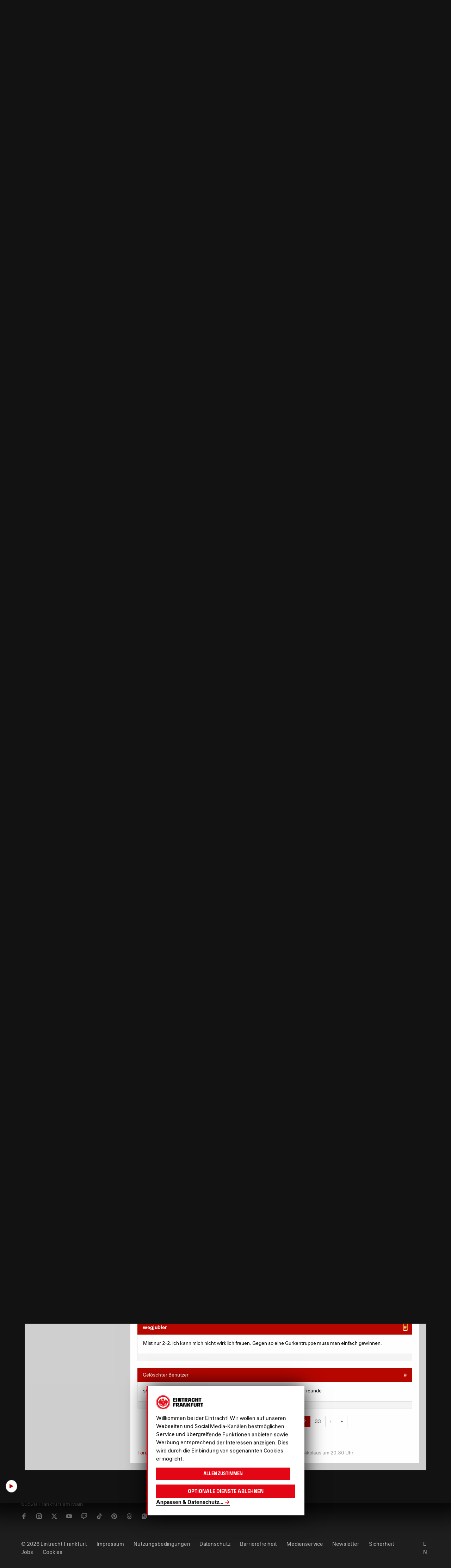

--- FILE ---
content_type: image/svg+xml
request_url: https://nav-rollback--ef-design-production.netlify.app/assets/twemoji-on-the-fastlane/dist/assets/svg/sge.svg
body_size: 1917
content:
<?xml version="1.0" encoding="UTF-8"?><svg id="Ebene_1" xmlns="http://www.w3.org/2000/svg" viewBox="0 0 16 16"><path d="m8,.26C3.75.26.29,3.73.29,8s3.46,7.74,7.71,7.74,7.71-3.47,7.71-7.74S12.25.26,8,.26m0,15.74C3.6,16,.03,12.41.03,8S3.6,0,8,0s7.97,3.59,7.97,8-3.58,8-7.97,8" fill="#e30613" stroke-width="0"/><path d="m8,1.86c-3.37,0-6.12,2.75-6.12,6.14s2.75,6.14,6.12,6.14,6.12-2.76,6.12-6.14S11.37,1.86,8,1.86m0,13.53c-4.06,0-7.36-3.31-7.36-7.39S3.94.61,8,.61s7.36,3.31,7.36,7.39-3.3,7.39-7.36,7.39" fill="#e30613" stroke-width="0"/><path d="m8.98,2.79s-.58.25-.63.29c-.1-.09-.39-.35-.42-.38h0s0,0,0,0c0,0,0,0,0,0h0s-.32.29-.42.38c-.05-.04-.63-.29-.63-.29,0,0,.16.24.26.41.1.17.08.4.08.4h1.43s-.02-.23.08-.4c.1-.17.26-.41.26-.41" fill="#e30613" stroke-width="0"/><path d="m11.03,8.33c.26.1.9.4,1.96.44.71.03,1-.42.76-.5-.09-.03-2.13-.61-2.13-.61,0,0-.25-.1-.06-.12.19-.02,1.04-.01,1.4-.16.44-.18.52-.58.42-.58-.89.05-1.72.03-1.77.02,0,0-.01,0-.02,0,0,0-.1-.03-.01-.11.1-.09.74-.62.87-.76.35-.36.11-.87.05-.82-.59.56-1.35,1-1.39,1.01-.05,0-.03-.1,0-.17.04-.08.24-.31.3-.55.17-.65.13-1.05-.23-1.21-.07-.03-.09,0-.18.21-.08.2-.12.55-.44.69-.17.07-.47.35-.48.47s.06.29-.02.35c-.07.05-.19-.04-.29.05-.1.09-.4.39-.51.47-.1.08-.31.2-.44.13-.29-.28-.15-1.11-.15-1.11,0,0,.1.02.2,0,.29-.04.31-.39.27-.43-.03.04-.09.09-.24.11-.12.01-.15-.04-.17-.14-.02-.1-.04-.16,0-.33.05-.17.23-.26.33-.34s.05-.38.05-.38c0,0-.04.09-.11.16-.1.09-.23.06-.51.05-.28-.02-.4-.12-.44-.18-.04-.05-.41-.01-.52,0-.11,0-.55.09-.72.15-.17.06-.4.16-.46.21-.06.05-.04.1-.04.1l.06.15s.21-.15.41-.2c.21-.05.23.04.25.13.03.1.04.12.05.19-.08.03-.38.06-.65.04-.32-.02-.34-.16-.33-.24,0-.03-.09,0-.13.08-.06.14-.08.38.57.37.26,0,.5-.1.58-.13.05.17,0,.2-.08.21-.31.05-.47-.03-.47-.03,0,0-.04.14-.01.17.19.14.57.14.64.14s.12-.05.16-.02c.04.03.09.19.09.25,0,.05,0,.09-.17.09-.16,0-.22,0-.21.03,0,.03.18.16.21.19.03.03.19-.14.19-.14,0,0,0,.02,0,.09s.06.61-.28.77c-.13.07-.34-.05-.44-.13-.1-.08-.4-.38-.51-.47-.1-.09-.22,0-.29-.05-.09-.06-.02-.24-.02-.35,0-.11-.31-.4-.48-.47-.32-.14-.36-.49-.44-.69-.09-.2-.11-.24-.18-.21-.36.15-.41.56-.23,1.21.07.24.27.47.3.55.04.08.05.18,0,.17-.04,0-.8-.44-1.39-1.01-.06-.06-.3.46.05.82.14.14.77.67.87.76.09.08-.01.11-.01.11,0,0-.01,0-.01,0-.05,0-.89.02-1.77-.02-.1,0-.03.39.42.58.36.15,1.21.14,1.4.16s-.06.12-.06.12c0,0-2.04.58-2.13.61-.23.08.05.52.76.5,1.06-.04,1.7-.34,1.96-.44.26-.1.1.08.05.12-.38.27-1.51,1.04-2.05,1.38-.08.05-.09.1,0,.2.42.45,1.21-.07,1.52-.24.36-.2,1.23-.86,1.3-.79.03.03-.02.27-.56.85.08.08.18.15.18.15,0,0-.26.31-.43.5-.07.08-.24.24-.28.23s-.28-.26-.35-.26c-.05,0-.16.07-.23.03-.05-.03-.2-.01-.32.05-.12.06-.1.34-.07.22.03-.13.28-.12.4.02.04.04.16.13.23.15.07.02.11.04.08.06-.03.02-.23.07-.4.19-.04.06-.02.08-.03.11-.19.07-.23.12-.17.31,0,.02,0,.02.06.14.03-.05.01-.21.19-.25.02,0,.05.02.08.02.07,0,.34-.15.38-.21.05-.06.04.03,0,.09-.15.27-.09.44-.08.44.03.01.05-.01.07.04.09.27.36.43.31.38-.04-.05-.11-.4-.08-.41.03-.01.05,0,.08-.01.03-.02.07-.17.07-.22,0-.11-.07-.15-.06-.22,0-.07.05-.14.05-.14,0,0,.08.15.14.22.14.15.11.18.25.12.03-.01.22.3.22.3,0,0,.07-.17.04-.29-.01-.05-.07-.08-.1-.12-.04-.05.07-.11.02-.18-.28-.26-.3-.17-.37-.35-.05-.12.05-.19.14-.31.24-.29.25-.29.39-.46.06.04.09.08.17.14.27-.39.5-.75.75-.84.25-.09.36.05.36.21-.01.27-.55.85-.55.85-.24.27-.42.42-.52.6-.04.07-.07.15-.09.25-.02.1,0,.24.02.36.02.11.04.2.04.2,0,0,.08-.29.1-.32.05-.1.06,0,.14.19.08.19.24.44.24.44v-.5c0-.13.01-.3.07-.17.06.13.24.41.24.41,0,0,0-.1.01-.22,0-.11.09-.52.14-.61.04-.07.21-.38.43-.41.21-.03.23.35.21.43-.03.15-.08.34-.12.4-.02.04-.19.35-.21.42-.23.63.25,1.02.25.99,0-.03.06-.47.13-.57.04-.06.1-.1.15-.04.06.09.19.38.39.59h0c.19-.2.32-.5.39-.59.04-.06.1-.02.15.04.07.1.13.54.13.57,0,.03.47-.35.25-.99-.02-.06-.19-.37-.21-.42-.03-.06-.09-.24-.12-.4-.01-.08,0-.46.22-.43.21.03.39.34.42.41.05.09.13.5.14.61,0,.12.01.22.01.22,0,0,.19-.28.24-.41.06-.13.07.04.07.17v.5s.16-.24.24-.44c.08-.19.09-.29.14-.19.02.04.1.32.1.32,0,0,.02-.09.05-.2.02-.12.04-.26.02-.36-.02-.1-.04-.18-.09-.25-.1-.18-.28-.32-.52-.6,0,0-.54-.58-.55-.85,0-.15.11-.3.36-.21.25.09.48.45.75.84.08-.06.12-.1.17-.14.14.17.15.17.39.46.1.12.19.2.14.31-.07.17-.1.08-.37.35-.05.07.05.13.01.18-.04.05-.09.07-.1.12-.03.12.04.29.04.29,0,0,.19-.31.22-.3.14.06.12.03.25-.12.07-.07.14-.22.14-.22,0,0,.05.07.05.14,0,.07-.06.1-.06.22,0,.05.04.2.07.22.03.02.05,0,.08.01.03.01-.04.37-.08.41-.04.05.22-.11.31-.38.02-.05.04-.03.07-.04.01,0,.07-.17-.08-.44-.03-.06-.04-.15,0-.09s.31.21.38.21c.03,0,.07-.03.08-.02.17.04.16.2.19.25.06-.12.05-.12.06-.14.06-.19.01-.24-.17-.31-.01-.03,0-.05-.03-.11-.17-.12-.37-.17-.4-.19-.03-.02,0-.04.08-.06.07-.02.19-.11.23-.15.12-.14.37-.15.4-.02.03.13.06-.16-.07-.22-.12-.06-.27-.07-.32-.05-.08.05-.19-.03-.24-.03-.08,0-.31.26-.35.26-.05,0-.21-.16-.28-.23-.18-.19-.43-.5-.43-.5,0,0,.1-.08.18-.15-.54-.58-.59-.82-.56-.85.07-.07.94.59,1.3.79.31.17,1.1.69,1.52.24.09-.09.08-.15,0-.2-.53-.34-1.66-1.11-2.04-1.38-.05-.04-.21-.22.05-.12m-4.12-.44c-.26,0-.8-.19-1.29-1.09-.33.28-.55.2-.55.2h0s.1-.22.51-.31c-.41-.37-.28-.67-.28-.67,0,0,.32.09.34.64.32-.26.56-.2.56-.2h0s-.07.22-.5.3c.45.79.88.9,1.21.96,0,.03-.01.06,0,.18m.54-3.56c.23-.11.44-.04.44-.04l-.37.3s-.07-.2-.07-.26m1.17,3.79c-.12.61-.3,1.01-.45,1.23-.1.16-.17.24-.18.25h0s0,0,0,0c0,0,0,0,0,0h0s-.08-.1-.18-.26c-.14-.23-.33-.62-.45-1.23-.05-.28-.09-.6-.1-.96,0,0,1.46,0,1.47,0-.01.37-.05.69-.1.96m1.74-1.33c-.49.9-1.03,1.09-1.29,1.09.01-.12,0-.15,0-.18.33-.06.76-.16,1.21-.96-.43-.08-.5-.3-.5-.3h0s.23-.06.56.2c.02-.55.34-.64.34-.64h0s.14.31-.28.67c.41.09.51.31.51.31h0s-.22.08-.55-.2" fill="#e30613" stroke-width="0"/><path d="m8.4,8.74v-.19h-.47v-.37h.42v-.19h-.42v-.31h.42v-.19h-.7v1.25h.76Z" fill="#e30613" stroke-width="0"/></svg>